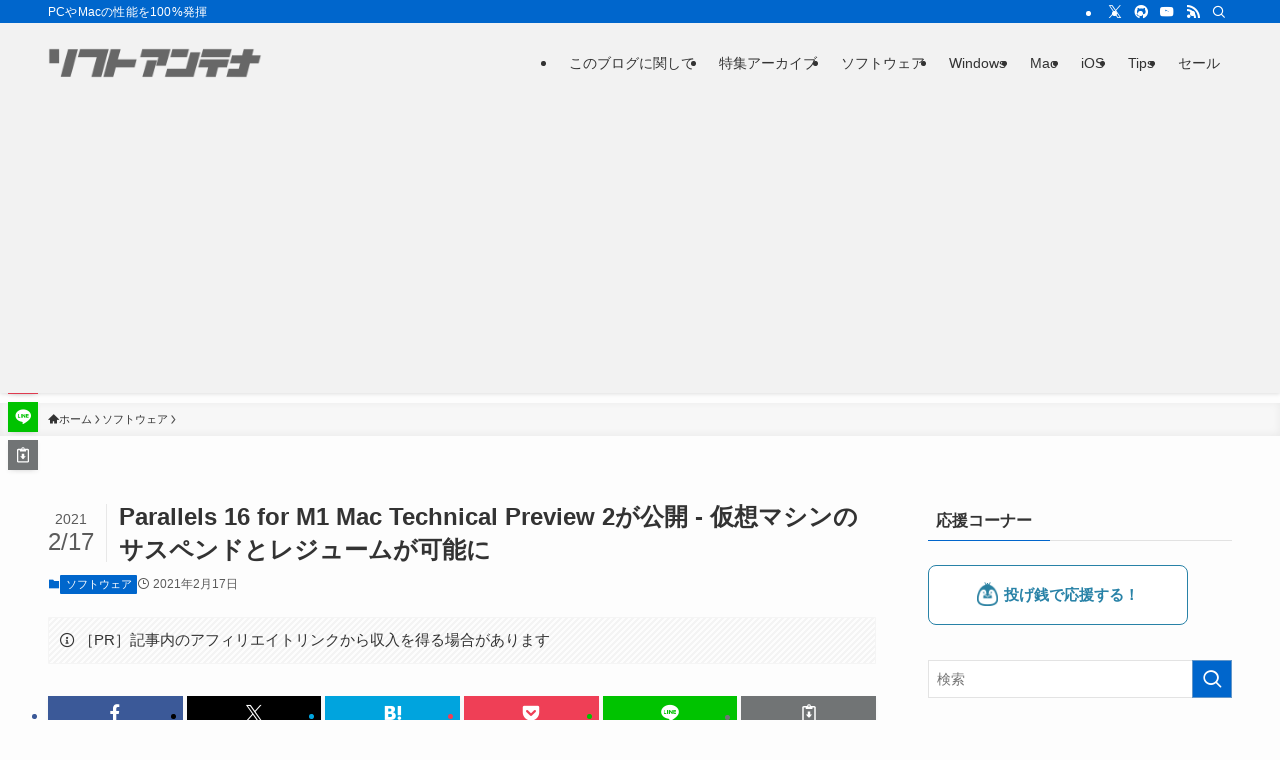

--- FILE ---
content_type: text/html; charset=utf-8
request_url: https://www.google.com/recaptcha/api2/aframe
body_size: 267
content:
<!DOCTYPE HTML><html><head><meta http-equiv="content-type" content="text/html; charset=UTF-8"></head><body><script nonce="IOmNbORnHldj5QKI7tBdYQ">/** Anti-fraud and anti-abuse applications only. See google.com/recaptcha */ try{var clients={'sodar':'https://pagead2.googlesyndication.com/pagead/sodar?'};window.addEventListener("message",function(a){try{if(a.source===window.parent){var b=JSON.parse(a.data);var c=clients[b['id']];if(c){var d=document.createElement('img');d.src=c+b['params']+'&rc='+(localStorage.getItem("rc::a")?sessionStorage.getItem("rc::b"):"");window.document.body.appendChild(d);sessionStorage.setItem("rc::e",parseInt(sessionStorage.getItem("rc::e")||0)+1);localStorage.setItem("rc::h",'1768771549689');}}}catch(b){}});window.parent.postMessage("_grecaptcha_ready", "*");}catch(b){}</script></body></html>

--- FILE ---
content_type: application/javascript; charset=utf-8
request_url: https://fundingchoicesmessages.google.com/f/AGSKWxW-22ewKlqu2_6thdNNli-iw0nrubxPDKtIKRI7CFqhm75kNiAk5REWlJ2FM-ZQANWiyzMzeifXKwm2v0THJIsXSkhww06Rb4z0skFX-zf2DRZNwJuRNa3wyqYGl8VctBelz24hZZ5n5Wq9t-e8rvTY8mYjnWtfg-iBNXy7PR3Pw4NOTUmMEJPfZ80I/_/ad-vertical-/webads_/v1/ads./cpm_ad._generic_ad.
body_size: -1288
content:
window['de71be76-c6bc-4af6-9fad-cd8bc58ad48c'] = true;